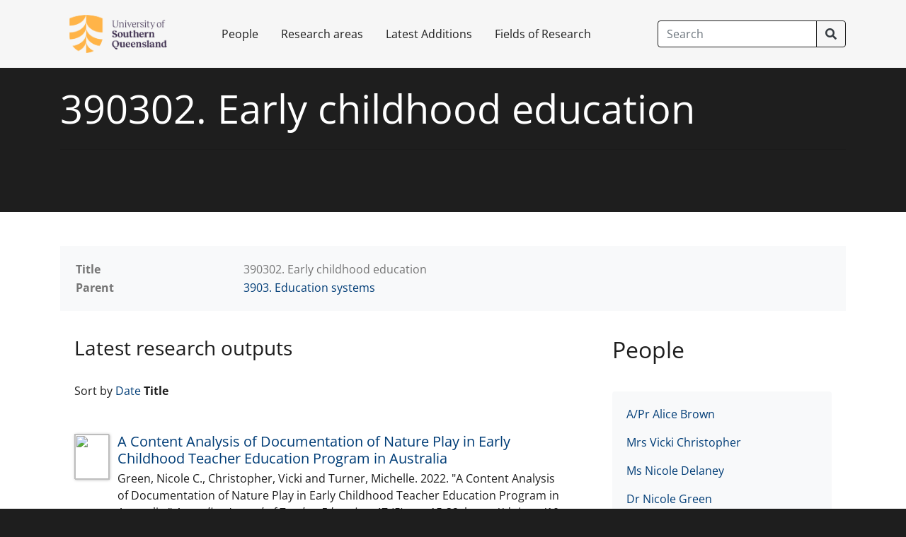

--- FILE ---
content_type: text/html; charset=utf-8
request_url: https://research.usq.edu.au/field-of-research/8915w/?page=1&sort=title
body_size: 9199
content:
<!DOCTYPE html><html lang=en><head><meta charset="utf-8"><meta name=viewport content="width=device-width, initial-scale=1, shrink-to-fit=no"><meta name=description content=""><meta name=author content="">

<meta name=generator content="Haplo Repository">

<link rel=canonical href="https://research.usq.edu.au/field-of-research/8915w/390302-early-childhood-education"><meta http-equiv="X-UA-Compatible" content="IE=edge"><meta name=viewport content="width=device-width, initial-scale=1"><title>390302. Early childhood education : University of Southern Queensland Repository</title><link rel=stylesheet href="/~257/evl/haplo.css"><link rel=stylesheet href="/~257/esf/vendor/bootstrap/css/bootstrap.css"><link rel=stylesheet href="/~257/esf/vendor/fontawesome/css/all.css"><link rel=stylesheet href="/~257/esf/css/haplo-standard.css"><link rel=stylesheet href="/~257/esf/css/usq-branding.css"><script src="/~257/esf/jquery.js"></script></head><body class="bg-primary"><header><nav class="primary-nav navbar navbar-expand-lg navbar-dark fixed-top bg-primary p-0"><div class=container><a class="navbar-brand p-0 m-2 ml-lg-0 mr-lg-4" href="/" aria-label="University of Southern Queensland Repository"><img class="navbar-logo mr-4 mb-2 mb-sm-0 d-block d-sm-inline" src="/~/1.png"></a><button class="navbar-toggler" type=button data-toggle=collapse data-target="#navbarCollapse" aria-controls=navbarCollapse aria-expanded=false aria-label="Toggle navigation"><span class="navbar-toggler-icon"></span></button><div class="collapse navbar-collapse" id=navbarCollapse><ul class="navbar-nav mr-auto"><li class="nav-item"><a class="nav-link p-3 text-primary" href="/researchers/a">People</a></li><li class="nav-item"><a class="nav-link p-3 text-primary" href="/departments">Research areas</a></li><li class="nav-item"><a class="nav-link p-3 text-primary" href="/latest">Latest Additions</a></li><li class="nav-item"><a class="nav-link p-3 text-primary" href="/fields-of-research">Fields of Research</a></li></ul><form class="form-inline m-2 m-lg-0" role=search method=GET action="/repository/search"><div class="input-group"><input class="form-control py-2 btn-outline-dark text-dark" type=search placeholder=Search aria-label=Search name=q><span class="input-group-append"><button class="btn btn-outline-dark" type=submit><i class="fas fa-search"></i></button></span></div></form></div></div></nav></header><main class="bg-white" role=main><div class="jumbotron bg-dark rounded-0"><div class=container><h1 class="display-4 text-white">390302. Early childhood education</h1><hr class="my-4"><div class="text-white"></div></div></div><div class="container pt-3"><div class="media bg-light mb-4"><div class="media-body"><div class="detail-table w-75 card border-0 bg-light"><div class="card-body"><table class="table haplo-object"><tr><th class="haplo-attribute">Title</th><td>390302. Early childhood education</td></tr><tr><th class="haplo-attribute">Parent</th><td><a class="haplo-object-link" href="/field-of-research/88y2y/3903-education-systems">3903. Education systems</a></td></tr></table></div></div></div></div><div class=row><div class="col-md-8 order-md-1 mb-4"><div class="card border-0 mb-4"><div class="card-header bg-transparent border-0"><div class="row align-items-center"><div class="col-8"><h3 class="mb-0">Latest research outputs</h3></div></div></div><div class="card-body"><div class="haplo-results-info"><div class="haplo-result-sort">Sort by <a href="?page=1&sort=date">Date</a> <b>Title</b></div></div><div class="media my-4 pt-4" data-ref="xx95x"><a class="haplo-object-link" href="/item/xx95x/a-content-analysis-of-documentation-of-nature-play-in-early-childhood-teacher-education-program-in-australia"><span class="haplo-file-thumbnail-container"><img class="haplo-file-thumbnail" src="/thumbnail/59ef0772947cc86d51f9c5ac30b81bd03aa30070c031451c2ec94eef7f439dd0/338218" width="49" height="64"></span></a><div class="media-body"><h5 class="mt-0 mb-1"><a class="haplo-object-link" href="/item/xx95x/a-content-analysis-of-documentation-of-nature-play-in-early-childhood-teacher-education-program-in-australia">A Content Analysis of Documentation of Nature Play in Early Childhood Teacher Education Program in Australia</a></h5><cite>Green, Nicole C., Christopher, Vicki and Turner, Michelle. 2022. "A Content Analysis of Documentation of Nature Play in Early Childhood Teacher Education Program in Australia." <i>Australian Journal of Teacher Education.</i> 47 (5), pp. 15-32. <span class="citation-doi">https://doi.org/10.14221/ajte.2022v47n5.2</span> </cite><p><span class="badge badge-pill badge-light text-muted">Article</span></p></div></div><div class="media my-4 pt-4" data-ref="q137v"><i class="fas fa-file-alt fa-5x mr-3"></i><div class="media-body"><h5 class="mt-0 mb-1"><a class="haplo-object-link" href="/item/q137v/a-critical-enquiry-into-the-implementation-of-the-montessori-teaching-method-as-a-first-step-towards-inclusive-practice-in-early-childhood-settings-specifically-in-developing-countries">A critical enquiry into the implementation of the Montessori teaching method as a first step towards inclusive practice in early childhood settings specifically in developing countries </a></h5><cite>Vettivello, Roshini. 2008. "A critical enquiry into the implementation of the Montessori teaching method as a first step towards inclusive practice in early childhood settings specifically in developing countries ." <i>Contemporary Issues in Early Childhood.</i> 9 (2), pp. 178-181. <span class="citation-doi">https://doi.org/10.2304/ciec.2008.9.2.178</span> </cite><p><span class="badge badge-pill badge-light text-muted">Article</span></p></div></div><div class="media my-4 pt-4" data-ref="9zz53"><a class="haplo-object-link" href="/item/9zz53/a-cry-to-teach-for-social-justice-linking-early-childhood-education-participatory-action-research-and-children-s-literature"><span class="haplo-file-thumbnail-container"><img class="haplo-file-thumbnail" src="/thumbnail/2aa228e7e969aaa40263a9c4918b611f8704b45e3a1a69829014b9ee158db9d5/22080782" width="45" height="64"></span></a><div class="media-body"><h5 class="mt-0 mb-1"><a class="haplo-object-link" href="/item/9zz53/a-cry-to-teach-for-social-justice-linking-early-childhood-education-participatory-action-research-and-children-s-literature">A cry to teach for social justice: linking early childhood education, participatory action research and children's literature</a></h5><cite>Hawkins, Karen. 2010. <i>A cry to teach for social justice: linking early childhood education, participatory action research and children's literature.</i> PhD Thesis Doctor of Philosophy. University of Southern Queensland. </cite><p><span class="badge badge-pill badge-light text-muted">PhD Thesis</span></p></div></div><div class="media my-4 pt-4" data-ref="q3154"><a class="haplo-object-link" href="/item/q3154/aesthetics-and-lived-experience-exploring-early-childhood-teacher-narratives-experience-individuality-and-practice-in-the-aesthetic-design-of-learning-and-teaching-environments"><span class="haplo-file-thumbnail-container"><img class="haplo-file-thumbnail" src="/thumbnail/15e7c372506114ebeb31d0f35af767ed6f448b564ccf411557e8799655f8b2d7/4933266" width="45" height="64"></span></a><div class="media-body"><h5 class="mt-0 mb-1"><a class="haplo-object-link" href="/item/q3154/aesthetics-and-lived-experience-exploring-early-childhood-teacher-narratives-experience-individuality-and-practice-in-the-aesthetic-design-of-learning-and-teaching-environments">Aesthetics and lived experience: exploring  early childhood teacher narratives, experience, individuality and practice in the aesthetic design of learning and teaching environments</a></h5><cite>Nislev, Eva. 2015. <i>Aesthetics and lived experience: exploring  early childhood teacher narratives, experience, individuality and practice in the aesthetic design of learning and teaching environments.</i> PhD Thesis Doctor of Philosophy. University of Southern Queensland. </cite><p><span class="badge badge-pill badge-light text-muted">PhD Thesis</span></p></div></div><div class="media my-4 pt-4" data-ref="q5w75"><i class="fas fa-file-alt fa-5x mr-3"></i><div class="media-body"><h5 class="mt-0 mb-1"><a class="haplo-object-link" href="/item/q5w75/amata-lelei-a-oga-amata-a-good-start-to-learning-project-summary-report-27-august-2018-31-march-2019">Amata lelei a'oga amata (A good start to learning): project summary report 27 August 2018 - 31 March 2019</a></h5><cite>Taylor-Leech, Kerry, Tualaulelei, Eseta and Krajcovicova, Monika. 2019. <i>Amata lelei a'oga amata (A good start to learning): project summary report 27 August 2018 - 31 March 2019.</i> Brisbane, Australia. Griffith University. </cite><p><span class="badge badge-pill badge-light text-muted">Project report</span></p></div></div><div class="media my-4 pt-4" data-ref="q3193"><a class="haplo-object-link" href="/item/q3193/an-exploration-of-the-interconnectedness-between-elementary-teacher-job-satisfaction-school-culture-and-student-achievement-a-study-in-two-canadian-elementary-schools"><span class="haplo-file-thumbnail-container"><img class="haplo-file-thumbnail" src="/thumbnail/151631fedf6f0732fd9a293162480bd10f77b555545e4de8dad1befd3e3dfb46/3711545" width="45" height="64"></span></a><div class="media-body"><h5 class="mt-0 mb-1"><a class="haplo-object-link" href="/item/q3193/an-exploration-of-the-interconnectedness-between-elementary-teacher-job-satisfaction-school-culture-and-student-achievement-a-study-in-two-canadian-elementary-schools">An exploration of the interconnectedness between
elementary teacher job satisfaction, school culture and
student achievement: a study in two Canadian elementary schools</a></h5><cite>Bauman, Cheryl L. M.. 2013. <i>An exploration of the interconnectedness between
elementary teacher job satisfaction, school culture and
student achievement: a study in two Canadian elementary schools.</i> Doctorate other than PhD Doctor of Education. University of Southern Queensland. </cite><p><span class="badge badge-pill badge-light text-muted">Doctorate other than PhD</span></p></div></div><div class="media my-4 pt-4" data-ref="9zw0v"><i class="fas fa-file-alt fa-5x mr-3"></i><div class="media-body"><h5 class="mt-0 mb-1"><a class="haplo-object-link" href="/item/9zw0v/a-pathway-to-enhancing-professionalism-building-a-bridge-between-tafe-and-university-early-childhood-qualifications">A pathway to enhancing professionalism: building a bridge between TAFE and university early childhood qualifications</a></h5><cite>Whitington, Victoria, Ebbeck, Marjory, Diamond, Alexandra and Yim, Hoi Yin Bonnie. 2009. "A pathway to enhancing professionalism: building a bridge between TAFE and university early childhood qualifications." <i>Australian Journal of Early Childhood.</i> 34 (1), pp. 27-35. </cite><p><span class="badge badge-pill badge-light text-muted">Article</span></p></div></div><div class="media my-4 pt-4" data-ref="9zw06"><i class="fas fa-file-alt fa-5x mr-3"></i><div class="media-body"><h5 class="mt-0 mb-1"><a class="haplo-object-link" href="/item/9zw06/a-rasch-analysis-of-the-teachers-music-confidence-scale">A Rasch analysis of the Teachers Music Confidence Scale</a></h5><cite>Yim, Hoi Yin Bonnie, Abd-El-Fattah, Sabry and Lee, Lai Wan Maria. 2007. "A Rasch analysis of the Teachers Music Confidence Scale." <i>International Education Journal: Comparative Perspectives.</i> 8 (2), pp. 260-269. </cite><p><span class="badge badge-pill badge-light text-muted">Article</span></p></div></div><div class="media my-4 pt-4" data-ref="q448w"><i class="fas fa-file-alt fa-5x mr-3"></i><div class="media-body"><h5 class="mt-0 mb-1"><a class="haplo-object-link" href="/item/q448w/arts-based-educational-research-in-the-early-years">Arts-based educational research in the early years</a></h5><cite>Barton, Georgina. 2015. "Arts-based educational research in the early years." <i>International Research in Early Childhood Education.</i> 6 (1), pp. 62-78. </cite><p><span class="badge badge-pill badge-light text-muted">Article</span></p></div></div><div class="media my-4 pt-4" data-ref="q4z41"><a class="haplo-object-link" href="/item/q4z41/arts-belong-in-the-classroom-empowering-teachers-in-arts-based-learning"><span class="haplo-file-thumbnail-container"><img class="haplo-file-thumbnail" src="/thumbnail/b82e85c27d78e8d515e649c2679b1113c0006ca69a95df91ed1b3c3410225a7c/57530" width="45" height="64"></span></a><div class="media-body"><h5 class="mt-0 mb-1"><a class="haplo-object-link" href="/item/q4z41/arts-belong-in-the-classroom-empowering-teachers-in-arts-based-learning">Arts belong in the classroom: empowering teachers in arts-based learning</a></h5><cite>Macdonald, Jacqueline and Tualaulelei, Eseta. 2018. "Arts belong in the classroom: empowering teachers in arts-based learning." <i>Australian Art Education.</i> 39 (1), pp. 123-138. </cite><p><span class="badge badge-pill badge-light text-muted">Article</span></p></div></div><div class="media my-4 pt-4" data-ref="9zw05"><i class="fas fa-file-alt fa-5x mr-3"></i><div class="media-body"><h5 class="mt-0 mb-1"><a class="haplo-object-link" href="/item/9zw05/a-study-of-the-effectiveness-of-music-appreciation-tv-programs-for-young-children-in-hong-kong">A study of the effectiveness of music appreciation TV programs for young children in Hong Kong</a></h5><cite>Yim, Hoi Yin Bonnie. 2005. "A study of the effectiveness of music appreciation TV programs for young children in Hong Kong." <i>International Journal of Early Childhood.</i> 37 (2), pp. 59-66. </cite><p><span class="badge badge-pill badge-light text-muted">Article</span></p></div></div><div class="media my-4 pt-4" data-ref="q7q4q"><a class="haplo-object-link" href="/item/q7q4q/a-study-of-the-orthographic-influence-of-learning-romaji-before-english-in-japanese-elementary-schools"><span class="haplo-file-thumbnail-container"><img class="haplo-file-thumbnail" src="/thumbnail/ced7f3abc942aeb8afdd69c6f9702f172f06fb135577a4fccd0938fdd2a56f6a/5330138" width="45" height="64"></span></a><div class="media-body"><h5 class="mt-0 mb-1"><a class="haplo-object-link" href="/item/q7q4q/a-study-of-the-orthographic-influence-of-learning-romaji-before-english-in-japanese-elementary-schools">A Study of the Orthographic Influence of Learning Romaji Before English in Japanese Elementary Schools</a></h5><cite>Dusza, Daniel. 2021. <i>A Study of the Orthographic Influence of Learning Romaji Before English in Japanese Elementary Schools.</i> PhD Thesis Doctor of Education. University of Southern Queensland. <span class="citation-doi">https://doi.org/10.26192/q7q4q</span> </cite><p><span class="badge badge-pill badge-light text-muted">PhD Thesis</span></p></div></div><div class="media my-4 pt-4" data-ref="9zy46"><i class="fas fa-file-alt fa-5x mr-3"></i><div class="media-body"><h5 class="mt-0 mb-1"><a class="haplo-object-link" href="/item/9zy46/belonging-being-and-becoming-challenges-for-children-in-transition">Belonging, being, and becoming: challenges for children in transition</a></h5><cite>Ebbeck, Marjory, Yim, Hoi Yin Bonnie and Lee, Lai Wan Maria. 2010. "Belonging, being, and becoming: challenges for children in transition." <i>Diaspora, Indigenous, and Minority Education.</i> 4 (2), pp. 103-117. <span class="citation-doi">https://doi.org/10.1080/15595691003635864</span> </cite><p><span class="badge badge-pill badge-light text-muted">Article</span></p></div></div><div class="media my-4 pt-4" data-ref="yy244"><a class="haplo-object-link" href="/item/yy244/beyond-ideas-and-competencies-exploring-successful-knowledge-transfer-practices-of-early-childhood-educators-a-case-study"><span class="haplo-file-thumbnail-container"><img class="haplo-file-thumbnail" src="/thumbnail/9969c204f049b065d90ce5c90bf80315d3f1ea134a5363d5b31b8e143db5eb34/5978108" width="45" height="64"></span></a><div class="media-body"><h5 class="mt-0 mb-1"><a class="haplo-object-link" href="/item/yy244/beyond-ideas-and-competencies-exploring-successful-knowledge-transfer-practices-of-early-childhood-educators-a-case-study">Beyond Ideas and Competencies - Exploring Successful Knowledge Transfer Practices of Early Childhood Educators: A Case Study</a></h5><cite>Sharpe, Susan. 2023. <i>Beyond Ideas and Competencies - Exploring Successful Knowledge Transfer Practices of Early Childhood Educators: A Case Study.</i> PhD Thesis Doctor of Philosophy. University of Southern Queensland. <span class="citation-doi">https://doi.org/10.26192/yy244</span> </cite><p><span class="badge badge-pill badge-light text-muted">PhD Thesis</span></p></div></div><div class="media my-4 pt-4" data-ref="yz07x"><i class="fas fa-file-alt fa-5x mr-3"></i><div class="media-body"><h5 class="mt-0 mb-1"><a class="haplo-object-link" href="/item/yz07x/building-a-bridge-lego-as-a-kinaesthetic-tool-to-facilitate-play-based-learning-in-early-childhood-and-beyond">Building a bridge: LEGO as a kinaesthetic tool to facilitate play-based learning in early childhood and beyond</a></h5><cite>Fanshawe, Melissa, Mandarakas, Monique, Cain, Melissa, Turner, Michelle, White, Marie, Oddoux, Marie, Angelier, Marc and Havgaard, Per. 2023. "Building a bridge: LEGO as a kinaesthetic tool to facilitate play-based learning in early childhood and beyond." Barton, Georgina and Garvis, Susanne (ed.) <i>Kinaesthetic Learning in Early Childhood: Exploring Theory and Practice for Educators</i>. United States. Routledge. pp. 113-136 </cite><p><span class="badge badge-pill badge-light text-muted">Edited book (chapter)</span></p></div></div><div class="media my-4 pt-4" data-ref="z1x20"><a class="haplo-object-link" href="/item/z1x20/building-capacity-and-self-efficacy-in-teaching-scripture-to-early-years-learners"><span class="haplo-file-thumbnail-container"><img class="haplo-file-thumbnail" src="/thumbnail/9101067dbfa1453ac64d1e699e6e706d63c4a0144fd61424b3730cb52f215e21/9709284" width="45" height="64"></span></a><div class="media-body"><h5 class="mt-0 mb-1"><a class="haplo-object-link" href="/item/z1x20/building-capacity-and-self-efficacy-in-teaching-scripture-to-early-years-learners">Building capacity and self-efficacy in teaching Scripture to early years learners</a></h5><cite>Nolen, Elizabeth. 2023. <i>Building capacity and self-efficacy in teaching Scripture to early years learners.</i> PhD Thesis Doctor of Philosophy. University of Southern Queensland. <span class="citation-doi">https://doi.org/10.26192/z1x20</span> </cite><p><span class="badge badge-pill badge-light text-muted">PhD Thesis</span></p></div></div><div class="media my-4 pt-4" data-ref="q5zz5"><i class="fas fa-file-alt fa-5x mr-3"></i><div class="media-body"><h5 class="mt-0 mb-1"><a class="haplo-object-link" href="/item/q5zz5/building-positive-identities-in-a-culturally-safe-space-an-ethnographic-case-study-from-queensland-australia">Building positive identities in a culturally safe space: an
ethnographic case study from Queensland, Australia</a></h5><cite>Tualaulelei, Eseta and Taylor-Leech, Kerry. 2021. "Building positive identities in a culturally safe space: an
ethnographic case study from Queensland, Australia." <i>Diaspora, Indigenous, and Minority Education.</i> 15 (2), pp. 137-149. <span class="citation-doi">https://doi.org/10.1080/15595692.2020.1852545</span> </cite><p><span class="badge badge-pill badge-light text-muted">Article</span></p></div></div><div class="media my-4 pt-4" data-ref="q4v63"><a class="haplo-object-link" href="/item/q4v63/building-preservice-teacher-capacity-and-professional-identity-using-metaphor-and-critical-reflection-as-tools-to-illuminate-beliefs-identity-and-practice"><span class="haplo-file-thumbnail-container"><img class="haplo-file-thumbnail" src="/thumbnail/d05e32d90e6236104f508895f8473733dfb1358236544fade859a1a73636ceb0/4314671" width="45" height="64"></span></a><div class="media-body"><h5 class="mt-0 mb-1"><a class="haplo-object-link" href="/item/q4v63/building-preservice-teacher-capacity-and-professional-identity-using-metaphor-and-critical-reflection-as-tools-to-illuminate-beliefs-identity-and-practice">Building preservice teacher capacity and professional identity using metaphor and critical reflection as tools to illuminate beliefs, identity and practice</a></h5><cite>North, Deborah. 2017. <i>Building preservice teacher capacity and professional identity using metaphor and critical reflection as tools to illuminate beliefs, identity and practice.</i> PhD Thesis Doctor of Philosophy. University of Southern Queensland. <span class="citation-doi">https://doi.org/10.26192/5c0606338a828</span> </cite><p><span class="badge badge-pill badge-light text-muted">PhD Thesis</span></p></div></div><div class="media my-4 pt-4" data-ref="z1yw9"><a class="haplo-object-link" href="/item/z1yw9/capturing-the-complexities-of-collaborative-partnerships-in-early-childhood-through-metaphor"><span class="haplo-file-thumbnail-container"><img class="haplo-file-thumbnail" src="/thumbnail/4a8b92b5ff0bd99d74bbeb720bf0aeac515621a1c868afec0b2da1ff5b7728c6/1071501" width="48" height="64"></span></a><div class="media-body"><h5 class="mt-0 mb-1"><a class="haplo-object-link" href="/item/z1yw9/capturing-the-complexities-of-collaborative-partnerships-in-early-childhood-through-metaphor">Capturing the Complexities of Collaborative Partnerships in Early Childhood Through Metaphor</a></h5><cite>Mason, Kathy, Brown, Alice and Carter, Susan. 2023. "Capturing the Complexities of Collaborative Partnerships in Early Childhood Through Metaphor." <i>Early Childhood Education Journal.</i> <span class="citation-doi">https://doi.org/10.1007/s10643-023-01580-x</span> </cite><p><span class="badge badge-pill badge-light text-muted">Article</span></p></div></div><div class="media my-4 pt-4" data-ref="q3v5z"><i class="fas fa-file-alt fa-5x mr-3"></i><div class="media-body"><h5 class="mt-0 mb-1"><a class="haplo-object-link" href="/item/q3v5z/childhood-studies-and-play">Childhood studies and play</a></h5><cite>Saltmarsh, Sue. 2014. "Childhood studies and play." Brooker, Liz, Blaise, Mindy and Edwards, Susan (ed.) <i>The Sage handbook of play and learning in early childhood</i>. London, United Kingdom. Sage Reference. pp. 91-102 </cite><p><span class="badge badge-pill badge-light text-muted">Edited book (chapter)</span></p></div></div><div class="media my-4 pt-4" data-ref="q6q96"><i class="fas fa-file-alt fa-5x mr-3"></i><div class="media-body"><h5 class="mt-0 mb-1"><a class="haplo-object-link" href="/item/q6q96/children-as-active-research-participants-a-review-of-research-methodologies-with-children">Children as active research participants: a review of research methodologies with children</a></h5><cite>Christopher, Vicki. 2021. "Children as active research participants: a review of research methodologies with children." <i>14th Annual International Conference of Education, Research and Innovation (ICERI2021).</i> Sevilla, Spain 08 - 09 Nov 2021 </cite><p><span class="badge badge-pill badge-light text-muted">Paper</span></p></div></div><div class="media my-4 pt-4" data-ref="q6925"><a class="haplo-object-link" href="/item/q6925/children-s-experiences-of-natural-environments-as-places-for-learning-and-development-in-the-early-childhood-context"><span class="haplo-file-thumbnail-container"><img class="haplo-file-default-thumbnail" src="/~257/evl/default-thumbnail.png" width="64" height="64"></span></a><div class="media-body"><h5 class="mt-0 mb-1"><a class="haplo-object-link" href="/item/q6925/children-s-experiences-of-natural-environments-as-places-for-learning-and-development-in-the-early-childhood-context">Children’s experiences of natural environments as places for learning and development in the early childhood context</a></h5><cite>Christopher, Vicki. 2021. "Children’s experiences of natural environments as places for learning and development in the early childhood context." <i>Research Conference 2021: Excellent Progress for Every Student (ACER 2021).</i> Melbourne, Australia 16 - 20 Aug 2021 Melbourne, Australia. <span class="citation-doi">https://doi.org/10.37517/978-1-74286-638-3</span> </cite><p><span class="badge badge-pill badge-light text-muted">Other</span></p></div></div><div class="media my-4 pt-4" data-ref="zyv5q"><i class="fas fa-file-alt fa-5x mr-3"></i><div class="media-body"><h5 class="mt-0 mb-1"><a class="haplo-object-link" href="/item/zyv5q/children-s-picture-books-about-refugees-and-campbell-s-monomyth">Children's Picture Books about Refugees and Campbell's Monomyth</a></h5><cite>Tualaulelei, Eseta, Kerby, Martin, Baguley, Margaret and Bedford, Alison. 2025. <i>Children's Picture Books about Refugees and Campbell's Monomyth.</i> Switzerland. Palgrave Macmillan. </cite><p><span class="badge badge-pill badge-light text-muted">Authored book</span></p></div></div><div class="media my-4 pt-4" data-ref="9zw0w"><i class="fas fa-file-alt fa-5x mr-3"></i><div class="media-body"><h5 class="mt-0 mb-1"><a class="haplo-object-link" href="/item/9zw0w/children-s-preferences-for-group-musical-activities-in-child-care-centres-a-cross-cultural-study">Children’s preferences for group musical activities in child care centres: a cross-cultural study</a></h5><cite>Yim, Hoi Yin Bonnie and Ebbeck, Marjory. 2009. "Children’s preferences for group musical activities in child care centres: a cross-cultural study." <i>Early Childhood Education Journal.</i> 37 (2), pp. 103-111. <span class="citation-doi">https://doi.org/10.1007/s10643-009-0334-z</span> </cite><p><span class="badge badge-pill badge-light text-muted">Article</span></p></div></div><div class="media my-4 pt-4" data-ref="9yz28"><i class="fas fa-file-alt fa-5x mr-3"></i><div class="media-body"><h5 class="mt-0 mb-1"><a class="haplo-object-link" href="/item/9yz28/choice-of-early-childhood-education-hearing-the-voices-of-parents">Choice of early childhood education: hearing the voices of parents</a></h5><cite>Noble, Karen. 2009. <i>Choice of early childhood education: hearing the voices of parents.</i> Berlin, Germany. VDM Verlag Dr. Muller. </cite><p><span class="badge badge-pill badge-light text-muted">Authored book</span></p></div></div><div class="media my-4 pt-4" data-ref="ww9z5"><i class="fas fa-file-alt fa-5x mr-3"></i><div class="media-body"><h5 class="mt-0 mb-1"><a class="haplo-object-link" href="/item/ww9z5/co-creating-affirmative-learning-environments-for-refugee-and-asylum-seeker-children">Co-creating affirmative learning environments for refugee and asylum-seeker children</a></h5><cite>Taylor-Leech, Kerry, Tualaulelei, Eseta, Fluckiger, Bev and Waite, Michaela. 2023. <i>Co-creating affirmative learning environments for refugee and asylum-seeker children.</i> Australia. Griffith Institute for Educational Research. </cite><p><span class="badge badge-pill badge-light text-muted">Project report</span></p></div></div><div class="media my-4 pt-4" data-ref="x794w"><i class="fas fa-file-alt fa-5x mr-3"></i><div class="media-body"><h5 class="mt-0 mb-1"><a class="haplo-object-link" href="/item/x794w/co-creating-multimodal-texts-with-young-children">Co-creating Multimodal Texts with Young Children</a></h5><cite>Alberti, Naomi, Howell, Jamie, Mullins, Jayson, Turner, Julie, Tew, Kara, Chant, Kerry, Saunders, Kylie, Olsen, Louise, Meyer, Melissa, Ong, Novi, Davis, Rhiannon and Woodward, Sophie. Tualaulelei, Eseta and Pillay, Yosheen (ed.) 2023. <i>Co-creating Multimodal Texts with Young Children.</i> Online. University of Southern Queensland. </cite><p><span class="badge badge-pill badge-light text-muted">Textbook</span></p></div></div><div class="media my-4 pt-4" data-ref="q1630"><a class="haplo-object-link" href="/item/q1630/collaborative-self-study-of-online-teaching-in-early-childhood-teacher-education"><span class="haplo-file-thumbnail-container"><img class="haplo-file-thumbnail" src="/thumbnail/d35f2805e12cab3a89311c6ad0dc451e635ceae030aca96ba3508bb7b5d1492e/145178" width="49" height="64"></span></a><div class="media-body"><h5 class="mt-0 mb-1"><a class="haplo-object-link" href="/item/q1630/collaborative-self-study-of-online-teaching-in-early-childhood-teacher-education">Collaborative self-study of online teaching in early childhood teacher education</a></h5><cite>Green, Nicole, Wolodko, Brenda, Stewart, Cherry, Edwards, Helen, Brooks, Margaret and Littledyke, Ros. 2013. "Collaborative self-study of online teaching in early childhood teacher education." <i>International Journal for Academic Development.</i> 18 (2), pp. 166-177. <span class="citation-doi">https://doi.org/10.1080/1360144X.2012.677747</span> </cite><p><span class="badge badge-pill badge-light text-muted">Article</span></p></div></div><div class="media my-4 pt-4" data-ref="9yz2w"><a class="haplo-object-link" href="/item/9yz2w/communities-of-practice-innovation-in-early-childhood-education-and-care-teacher-and-practitioner-preparation"><span class="haplo-file-thumbnail-container"><img class="haplo-file-thumbnail" src="/thumbnail/858779ab71c61006caee8e8f939b55011dee8a73bad0428cdce9617779ac74f5/547711" width="45" height="64"></span></a><div class="media-body"><h5 class="mt-0 mb-1"><a class="haplo-object-link" href="/item/9yz2w/communities-of-practice-innovation-in-early-childhood-education-and-care-teacher-and-practitioner-preparation">Communities of practice: innovation in early childhood education and care teacher and practitioner preparation</a></h5><cite>Noble, Karen. 2007. "Communities of practice: innovation in early childhood education and care teacher and practitioner preparation." <i>The International Journal of Learning.</i> 14 (9), pp. 133-138. </cite><p><span class="badge badge-pill badge-light text-muted">Article</span></p></div></div><div class="media my-4 pt-4" data-ref="9yz2x"><i class="fas fa-file-alt fa-5x mr-3"></i><div class="media-body"><h5 class="mt-0 mb-1"><a class="haplo-object-link" href="/item/9yz2x/complexities-and-compromises-understanding-parents-experiences-and-choice-of-early-childhood-education-and-care-services">Complexities and compromises: understanding parents' experiences and choice of early childhood education and care services</a></h5><cite>Noble, Karen. 2007. "Complexities and compromises: understanding parents' experiences and choice of early childhood education and care services." <i>Australian Journal of Early Childhood.</i> 32 (1), pp. 24-29. </cite><p><span class="badge badge-pill badge-light text-muted">Article</span></p></div></div><div class="media my-4 pt-4" data-ref="9z98y"><i class="fas fa-file-alt fa-5x mr-3"></i><div class="media-body"><h5 class="mt-0 mb-1"><a class="haplo-object-link" href="/item/9z98y/confucianism-and-early-childhood-education-a-study-of-young-children-s-responses-to-traditional-chinese-festival-stories">Confucianism and early childhood education: a study of young children's responses to traditional Chinese festival stories</a></h5><cite>Yim, Hoi Yin Bonnie, Lee, Lai Wan Maria and Ebbeck, Marjory. 2011. "Confucianism and early childhood education: a study of young children's responses to traditional Chinese festival stories." <i>Early Child Development and Care.</i> 181 (3), pp. 287-303. <span class="citation-doi">https://doi.org/10.1080/03004430903357837</span> </cite><p><span class="badge badge-pill badge-light text-muted">Article</span></p></div></div><div class="media my-4 pt-4" data-ref="q75w3"><a class="haplo-object-link" href="/item/q75w3/coping-with-covid-pandemic-narratives-for-australian-children"><span class="haplo-file-thumbnail-container"><img class="haplo-file-thumbnail" src="/thumbnail/724a6c721fce2e6fa3a57d78633c4347d1f5b3e196657cd829b1e90ff858e9b2/267075" width="48" height="64"></span></a><div class="media-body"><h5 class="mt-0 mb-1"><a class="haplo-object-link" href="/item/q75w3/coping-with-covid-pandemic-narratives-for-australian-children">Coping with COVID: Pandemic Narratives for Australian Children</a></h5><cite>Gildersleeve, Jessica, Cantrell, Kate, Bryce, India, Daken, Kirstie, Durham, Jo, Mullens, Amy, Batorowicz, Beata, Johnson, Rhiannan, Gildersleeve J., Cantrell K., Bryce I., Daken K., Durham J., Mullens A., Batorowicz B. and Johnson R.. 2022. "Coping with COVID: Pandemic Narratives for Australian Children." <i>Heliyon.</i> 8 (5). <span class="citation-doi">https://doi.org/10.1016/j.heliyon.2022.e09454</span> </cite><p><span class="badge badge-pill badge-light text-muted">Article</span></p></div></div><div class="media my-4 pt-4" data-ref="q47z9"><a class="haplo-object-link" href="/item/q47z9/creating-children-s-spaces-children-co-creating-place"><span class="haplo-file-thumbnail-container"><img class="haplo-file-thumbnail" src="/thumbnail/5572f51acae9a3b0af5a3a914cd58fa74f2a75f77a4d972e35445b5504c8eb5e/223126" width="49" height="64"></span></a><div class="media-body"><h5 class="mt-0 mb-1"><a class="haplo-object-link" href="/item/q47z9/creating-children-s-spaces-children-co-creating-place">Creating children’s spaces, children co-creating place</a></h5><cite>Green, Nicole and Turner, Michelle. 2017. "Creating children’s spaces, children co-creating place." <i>Journal of Childhood Studies.</i> 42 (3), pp. 27-39. </cite><p><span class="badge badge-pill badge-light text-muted">Article</span></p></div></div><div class="media my-4 pt-4" data-ref="9zx68"><i class="fas fa-file-alt fa-5x mr-3"></i><div class="media-body"><h5 class="mt-0 mb-1"><a class="haplo-object-link" href="/item/9zx68/crossing-borders-and-blurring-boundaries-early-childhood-practice-in-a-non-western-setting">Crossing borders and blurring boundaries: early childhood practice in a non-western setting</a></h5><cite>Lewis, Trish, Macfarlane, Kym, Noble, Karen and Stephenson, Amy. 2006. "Crossing borders and blurring boundaries: early childhood practice in a non-western setting." <i>International Journal of Early Childhood.</i> 38 (2), pp. 23-35. <span class="citation-doi">https://doi.org/10.1007/BF03168206</span> </cite><p><span class="badge badge-pill badge-light text-muted">Article</span></p></div></div><div class="media my-4 pt-4" data-ref="9y8y9"><i class="fas fa-file-alt fa-5x mr-3"></i><div class="media-body"><h5 class="mt-0 mb-1"><a class="haplo-object-link" href="/item/9y8y9/developing-anti-racist-futures-through-anti-bias-multicultural-early-childhood-education">Developing anti-racist futures through anti-bias multicultural early childhood education</a></h5><cite>Hawkins, Karen. 2008. "Developing anti-racist futures through anti-bias multicultural early childhood education." <i>2nd International Conference on Racisms in the New World Order.</i> Sunshine Coast, Australia 06 - 07 Dec 2007 Maroochydore, Australia. </cite><p><span class="badge badge-pill badge-light text-muted">Paper</span></p></div></div><div class="media my-4 pt-4" data-ref="q2x35"><a class="haplo-object-link" href="/item/q2x35/developing-early-learners-creativity-and-collaboration-using-ipads"><span class="haplo-file-thumbnail-container"><img class="haplo-file-thumbnail" src="/thumbnail/a31f4772b706bbc50a5784e805d74880cffe74004cfcfa0c1f3feaeb5cbb6d75/736949" width="45" height="64"></span></a><div class="media-body"><h5 class="mt-0 mb-1"><a class="haplo-object-link" href="/item/q2x35/developing-early-learners-creativity-and-collaboration-using-ipads">Developing early learners' creativity and collaboration using iPads</a></h5><cite>Batham, Jane, Jamieson-Proctor, Romina and Albion, Peter. 2014. "Developing early learners' creativity and collaboration using iPads." Sweeney, Trudy and Urban, Sue (ed.) <i>2014 Australian Computers in Education Conference: Now it's Personal (ACEC 2014).</i> Adelaide, Australia 30 Sep - 03 Oct 2014 Adelaide. </cite><p><span class="badge badge-pill badge-light text-muted">Paper</span></p></div></div><div class="media my-4 pt-4" data-ref="q150w"><i class="fas fa-file-alt fa-5x mr-3"></i><div class="media-body"><h5 class="mt-0 mb-1"><a class="haplo-object-link" href="/item/q150w/developing-social-and-emotional-wellbeing-in-young-children-an-evaluation-of-the-fun-friends-program">Developing social and emotional wellbeing in young children: an evaluation of the Fun FRIENDS Program</a></h5><cite>Beccaria, G. and Columbine, K.. 2011. "Developing social and emotional wellbeing in young children: an evaluation of the Fun FRIENDS Program." Byrne, Don (ed.) <i>46th Australian Psychological Society Annual Conference 2011.</i> Canberra, Australia 04 - 08 Oct 2011 Melbourne, Australia. </cite><p><span class="badge badge-pill badge-light text-muted">Paper</span></p></div></div><div class="media my-4 pt-4" data-ref="q0552"><a class="haplo-object-link" href="/item/q0552/early-intervention-a-second-chance-to-learn-what-for-whom-narratives-of-learning-discipline-and-enculturation"><span class="haplo-file-thumbnail-container"><img class="haplo-file-thumbnail" src="/thumbnail/3e00d78ffb5cda80589df1acb474bc1e8eddba3e6a9bcc55ab4c16b89e9e9f9a/1475828" width="45" height="64"></span></a><div class="media-body"><h5 class="mt-0 mb-1"><a class="haplo-object-link" href="/item/q0552/early-intervention-a-second-chance-to-learn-what-for-whom-narratives-of-learning-discipline-and-enculturation">Early intervention: a second chance to learn what? For whom? Narratives of learning, discipline and enculturation</a></h5><cite>Woods, Annette and Henderson, Robyn. 2001. "Early intervention: a second chance to learn what? For whom? Narratives of learning, discipline and enculturation." Shilton, W. and Jeffrey, Peter L. (ed.) <i>Australian Association for Research in Education Annual Conference: Crossing Borders: New Frontiers for Educational Research (2011).</i> Fremantle, Australia 02 - 06 Dec 2001 Melbourne, Australia. </cite><p><span class="badge badge-pill badge-light text-muted">Paper</span></p></div></div><div class="media my-4 pt-4" data-ref="q69qx"><i class="fas fa-file-alt fa-5x mr-3"></i><div class="media-body"><h5 class="mt-0 mb-1"><a class="haplo-object-link" href="/item/q69qx/editorial">Editorial </a></h5><cite>Alderman, Lyn and Clinton, Janet. 2016. "Editorial ." <i>Evaluation Journal of Australasia.</i> 16 (1), pp. 2-3. <span class="citation-doi">https://doi.org/10.1177/1035719X1601600101</span> </cite><p><span class="badge badge-pill badge-light text-muted">Editorial</span></p></div></div><div class="media my-4 pt-4" data-ref="q6845"><a class="haplo-object-link" href="/item/q6845/educator-perceptions-of-early-learning-environments-as-places-and-spaces-for-privileging-social-justice-in-rural-areas"><span class="haplo-file-thumbnail-container"><img class="haplo-file-thumbnail" src="/thumbnail/fff76eb6eac37c4e54501cf0ef0c4db23860f02efdc362f54eefd2c6767b75c6/416103" width="64" height="48"></span></a><div class="media-body"><h5 class="mt-0 mb-1"><a class="haplo-object-link" href="/item/q6845/educator-perceptions-of-early-learning-environments-as-places-and-spaces-for-privileging-social-justice-in-rural-areas">Educator perceptions of early learning environments as places and spaces for privileging social justice in rural areas</a></h5><cite>Christopher, Vicki, Turner, Michelle and Green, Nicole. 2019. "Educator perceptions of early learning environments as places and spaces for privileging social justice in rural areas." <i>Annual International Australian Association for Research in Education Conference 2019 (AARE 2019).</i> Brisbane, Australia 04 Dec 2019 </cite><p><span class="badge badge-pill badge-light text-muted">Presentation</span></p></div></div><div class="haplo-results-paging"><div class="haplo-results-paging-next"><a href="?page=2&sort=title">Next &nbsp;&raquo;</a></div></div></div></div></div><div class="col-md-4 order-md-2 mb-4"><div class="card p-0 border-0 mb-4 rounded-0"><div class="card-header bg-transparent border-0"><h2>People</h2></div><div class="card-body"><div class="card border-0 bg-light mb-1"><div class="card-body"><p><a class="haplo-object-link" href="/researcher/80w74/a-pr-alice-brown">A/Pr Alice Brown</a></p><p><a class="haplo-object-link" href="/researcher/883q4/mrs-vicki-christopher">Mrs Vicki Christopher</a></p><p><a class="haplo-object-link" href="/researcher/80qz1/ms-nicole-delaney">Ms Nicole Delaney</a></p><p><a class="haplo-object-link" href="/researcher/80w71/dr-nicole-green">Dr Nicole Green</a></p><p><a class="haplo-object-link" href="/researcher/81166/a-pr-eseta-tualaulelei">A/Pr Eseta Tualaulelei</a></p><p><a class="haplo-object-link" href="/researcher/80xx3/dr-michelle-turner">Dr Michelle Turner</a></p></div></div></div></div></div></div></div><footer class="bg-primary text-white"><div class="container py-4 text-center"><div class="footer-copyright text-center py-3"><p><span class="haplo-copyright">&copy; Copyright - <a class="text-white" href="/">University of Southern Queensland Repository</a> 2020 </span><span class="haplo-powered"> Powered by <a href="https://www.haplo.com/repository" class="pl-1"><img alt="Powered by Haplo" class="mw-100" src="/~257/esf/haplo.svg"></a></span></p></div></div></footer></main><script src="/~257/esf/vendor/bootstrap/js/bootstrap-min.js"></script></body></html>